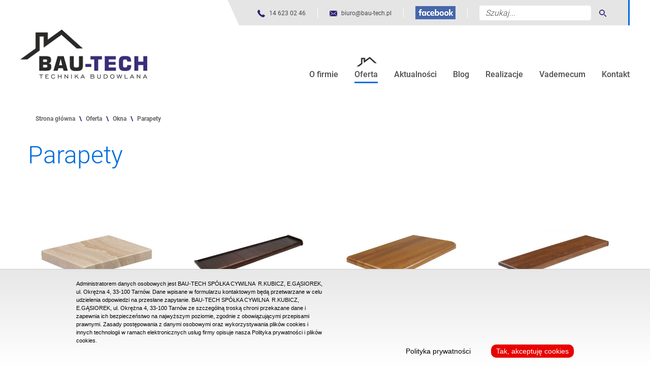

--- FILE ---
content_type: text/html; charset=UTF-8
request_url: https://bau-tech.pl/pl/oferta/kategoria/96-parapety
body_size: 3649
content:

<!DOCTYPE html>
<html lang="pl">
    <head>
        <meta http-equiv="Content-type" content="text/html; charset=utf-8" />
        <meta name="viewport" content="width=device-width, initial-scale=1">

        <meta name="Description" content="BAU-TECH to miejsce w którym otrzymasz poradę dotyczącą wyboru pokrycia dachowego oraz kupisz to co potrzebne do dachu: okna, rynny, izolacje, akcesoria dachowe " />
        <meta name="Keywords" content="pokrycia dachowe, dachy tarnów, okna, obróbki blacharskie, dachówki ceramiczne, dachówki cementowe, rynny flamingo, okna dachowe, dakea, płyty warstwowe, blachodachówka wenecja,  blachodachówka finera, blacha germania, blacho-dachówka adamante, budmat, blachotrapez, ruukki, metrotile, panel novatik, moduł talia, rynny stalowe, blacha tytan cynk, ice crystal, blacha german,  więźba dachowa, ultima, membrana dachowa, komunikacja dachowa, wiatrownica, łacenie, pomiar dachu, dach wielospadowy, dach kopertowy, wkręty farmerskie, kominki wirplast, thyssenkrupp, huta ssab, karpiówka, usługi dekarskie, rynna gzymsowa, blacha na rąbek, blachodachówka scandinavia, softline veka, rehau, okna kommerling, okna schuco, klamka sekustik, salamander, drzwi doorsy, wiśniowski, parapety aglomarmur, brugmann, ciepły montaż, aluplast antywłamaniowe, okno termoizolacyjne, dąb bagienny, pakiet trzyszybowy, okucia designo, drzwi martom, rolety, moskitiery, bramy garażowe, okna fakro, drzwi barański, dachówka braas rubin, dachówka turmalin, kolor winchester" />
        <meta name="Author" content="Duonet sp. z o.o. (www.duonet.eu)" />

        <title>Parapety | Oferta | Bau-Tech Tarnów - DACHY – OKNA – DRZWI – BRAMY</title>

        <link href="https://fonts.googleapis.com/css?family=Lora:400,700%7COpen+Sans:300,400,400i,600,700,800&amp;subset=latin-ext" rel="stylesheet">
        <link href="https://bau-tech.pl/assets/img/favicon.ico" type="image/x-icon" rel="icon" />
        <link rel="stylesheet" href="https://bau-tech.pl/assets/css/bootstrap.min.css" type="text/css"  />      
        <link rel="stylesheet" href="https://bau-tech.pl/assets/plugins/toastr/toastr.min.css" type="text/css"  />   
        <link rel="stylesheet" href="https://bau-tech.pl/assets/css/jquery.bxslider.min.css" type="text/css"  />
        <link rel="stylesheet" href="https://bau-tech.pl/assets/css/hamburgers.css" type="text/css" />
        <link rel="stylesheet" href="https://bau-tech.pl/assets/plugins/lightbox2-master/dist/css/lightbox.min.css" type="text/css"  />
        <link rel="stylesheet" href="https://bau-tech.pl/assets/plugins/cookie-policy/css/cookie-policy.min.css" type="text/css"  />
        <link rel="stylesheet" href="//code.jquery.com/ui/1.12.1/themes/base/jquery-ui.min.css" >
      <link rel="stylesheet" type="text/css" href="https://bau-tech.pl/assets/plugins/slick/slick.css"/>
        <link rel="stylesheet" type="text/css" href="https://bau-tech.pl/assets/plugins/slick/slick-theme.css"/>
        <link rel="stylesheet" href="https://bau-tech.pl/assets/css/default.css" type="text/css"  />
        <link rel="stylesheet" type="text/css" href="https://bau-tech.pl/assets/plugins/EasyAutocomplete-1.3.5/easy-autocomplete.min.css"/>
        <link rel="stylesheet" type="text/css" href="https://bau-tech.pl/assets/plugins/EasyAutocomplete-1.3.5/easy-autocomplete.themes.min.css"/>
        <link rel="stylesheet" href="https://bau-tech.pl/assets/css/animate.css" type="text/css" />
        <link rel="stylesheet" href="https://bau-tech.pl/assets/css/style.css" type="text/css" />

        <script async   src="https://bau-tech.pl/assets/js/html5shiv.js"></script>
        <script    type="text/javascript" src="https://bau-tech.pl/assets/js/jquery-3.2.0.min.js"></script>
        <script  src="https://bau-tech.pl/assets/js/jquery-ui.min.js"></script>
        <script src="https://malsup.github.io/jquery.cycle2.js"></script>
        <script src="https://malsup.github.io/jquery.cycle2.swipe.js"></script>
        <script src="https://malsup.github.io/ios6fix.js"></script>
        <script src="https://bau-tech.pl/assets/js/jquery.viewportchecker.js"></script>
        <script  async  src="https://bau-tech.pl/assets/plugins/toastr/toastr.min.js"></script>


        <script  async  src='https://www.google.com/recaptcha/api.js'></script>

            </head>
    
    <!-- Global site tag (gtag.js) - Google Analytics -->
    <script async src="https://www.googletagmanager.com/gtag/js?id=UA-62342384-1"></script>
    <script>
      window.dataLayer = window.dataLayer || [];
      function gtag(){dataLayer.push(arguments);}
      gtag('js', new Date());

      gtag('config', 'UA-62342384-1');
    </script>


    <script>
        var domReadyQueue = [];
    </script>
</head>
<body>
    <header class="naglowek-calosc">
          <div class="naglowek">
        <div class="naglowek-p">
          <div class="naglowek-c">
             <div class="naglowek-poz">
             <a href="https://bau-tech.pl/pl">
              <img src="https://www.bau-tech.pl/user_files/images/logo_neu.png" alt="" title="Bautech"> 
             </a>
             
             <div class="menu-strony-belka-gora">
              <div class="menu-strony-belka-gora-zaw">
                <div class="menu-strony-belka-gora-poz">
                  <a href="tel:14 623 02 46" aria-label="Numer telefonu" class="ikona-gora-tel"><span>14 623 02 46</span></a>
                </div>
                <div class="menu-strony-belka-gora-sep">
                </div>
                <div class="menu-strony-belka-gora-poz">
                  <a href="mailto:biuro@bau-tech.pl" aria-label="Adres mailowy" class="ikona-gora-mail"><span>biuro@bau-tech.pl</span></a>
                </div>
                <div class="menu-strony-belka-gora-sep">
                </div>
						
				<div class="menu-strony-belka-gora-poz">
                  <a href="https://pl-pl.facebook.com/BauTechSystemyDachowe/" aria-label="Fanpage na Facebooku" class="ikona-gora-f"></a>
                </div>
				                  <div class="menu-strony-belka-gora-sep">
                </div>
                  <div class="menu-strony-belka-gora-szukaj hidden-sm hidden-xs">
                      <form action="https://bau-tech.pl/pl/szukaj" method="post" id="search_form">
                  <div class="menu-strony-belka-szukaj-input">
                    <input id="search" type="text" name="search" placeholder="Szukaj..." aria-label="Szukaj..."
                            >
                  </div>
                  <div class="menu-strony-belka-szukaj-submit">
                    <input type="submit" name="send" value="">
                  </div>                  
                </form>
                  </div>
              </div>             
             </div>

            <div class="menu-strony-belka-szukaj hidden-lg hidden-md">
              <div class="menu-strony-belka-szukaj-zaw">
                <form action="https://bau-tech.pl/pl/szukaj" method="post" id="search_form_mobile" >
                  <div class="menu-strony-belka-szukaj-input">
                    <input id="search" type="text" name="search" placeholder="Szukaj..." aria-label="Szukaj..."
                            >
                  </div>
                  <div class="menu-strony-belka-szukaj-submit">
                    <input type="submit" name="send" value="" aria-label="Szukaj">
                  </div>                  
                </form>
              </div>             
             </div>
             

             <div class="menu-strony-przycisk-mobilny">
             </div>
             

             <nav class="menu-strony-nav">
               
            <ul class="menu-strony"><li class="current "><a href="https://bau-tech.pl/pl"></a></li><li class="current "><a href="https://bau-tech.pl/pl"></a></li><li class=" "><a href="https://bau-tech.pl/pl/o-firmie">O firmie</a></li><li class="current "><a href="https://bau-tech.pl/pl/oferta">Oferta</a></li><li class=" "><a href="https://bau-tech.pl/pl/aktualnosci">Aktualności</a></li><li class=" "><a href="https://bau-tech.pl/pl/blog">Blog</a></li><li class=" "><a href="https://bau-tech.pl/pl/realizacje">Realizacje</a></li><li class=" "><a href="https://bau-tech.pl/pl/vademecum">Vademecum</a></li><li class=" "><a href="https://bau-tech.pl/pl/kontakt">Kontakt</a></li></ul>                   
             </nav>
			             </div>
          </div>
        </div>
      </div>

          </header>



     <div class="container">
<div class="row">
    <ol class="breadcrumb text-left">
                    <li>
                <a href=https://bau-tech.pl/pl/home>Strona główna</a>            </li>
                    <li>
                <a href=https://bau-tech.pl/pl/oferta>Oferta</a>            </li>
                    <li>
                <a href='https://bau-tech.pl/pl/oferta/kategoria/57-okna'>Okna</a>            </li>
                    <li>
                <a href='https://bau-tech.pl/pl/oferta/kategoria/96-parapety'>Parapety</a>            </li>
              </ol>
</div>
</div><div class="container">
    <div class="row">
        <div class="title"><h1>Parapety</h1></div>
        <div id="loader-container">
            <div id="loader"></div>   
        </div>
        <div class="row" id="oferta_loaded">
            <div class="col-sm-12 text-center">
                        <!----></div>
                       <div class="col-lg-3 col-sm-12 col-xs-12 bloki-animacja-lewo ">
                <div class="oferta-produkt-box produkt-kafel box">
                    <div class="box-inner">
               <a href="https://bau-tech.pl/pl/oferta/96-Parapety/301-AGLOMARMUR">
                   <div class="produkt-mini" style="background-image: url('https://bau-tech.pl/uploads/products/301/674/mini/5e660d0c139077bfb1895567e9e26511.jpg')">
                   </div>
               
                                    <div class="text-center equalizer3">
                    <h2>AGLOMARMUR</h2>
                </div>
                    <div class="clearfix">
                    </div>
                    </a>
                </div>
                </div>
           </div>
                                    <div class="col-lg-3 col-sm-12 col-xs-12 bloki-animacja-lewo ">
                <div class="oferta-produkt-box produkt-kafel box">
                    <div class="box-inner">
               <a href="https://bau-tech.pl/pl/oferta/96-Parapety/305-ALUMINIUM">
                   <div class="produkt-mini" style="background-image: url('https://bau-tech.pl/uploads/products/305/692/mini/b07ddacf004e9869a9962f065f18d1d8.jpg')">
                   </div>
               
                                    <div class="text-center equalizer3">
                    <h2>ALUMINIUM</h2>
                </div>
                    <div class="clearfix">
                    </div>
                    </a>
                </div>
                </div>
           </div>
                                    <div class="col-lg-3 col-sm-12 col-xs-12 bloki-animacja-prawo ">
                <div class="oferta-produkt-box produkt-kafel box">
                    <div class="box-inner">
               <a href="https://bau-tech.pl/pl/oferta/96-Parapety/302-MDF-LAMINOWANE">
                   <div class="produkt-mini" style="background-image: url('https://bau-tech.pl/uploads/products/302/677/mini/1eefcf492db479a299d071d1c291c75f.jpg')">
                   </div>
               
                                    <div class="text-center equalizer3">
                    <h2>MDF LAMINOWANE</h2>
                </div>
                    <div class="clearfix">
                    </div>
                    </a>
                </div>
                </div>
           </div>
                                    <div class="col-lg-3 col-sm-12 col-xs-12 bloki-animacja-prawo ">
                <div class="oferta-produkt-box produkt-kafel box">
                    <div class="box-inner">
               <a href="https://bau-tech.pl/pl/oferta/96-Parapety/303-PCV">
                   <div class="produkt-mini" style="background-image: url('https://bau-tech.pl/uploads/products/303/684/mini/56afe163fa4663fca2f2857330a81cc6.jpg')">
                   </div>
               
                                    <div class="text-center equalizer3">
                    <h2>PCV</h2>
                </div>
                    <div class="clearfix">
                    </div>
                    </a>
                </div>
                </div>
           </div>
            <div class="col-sm-12"><hr class="hidden-xs hidden-sm"></div>                        <div class="col-lg-3 col-sm-12 col-xs-12 bloki-animacja-lewo ">
                <div class="oferta-produkt-box produkt-kafel box">
                    <div class="box-inner">
               <a href="https://bau-tech.pl/pl/oferta/96-Parapety/304-STAL">
                   <div class="produkt-mini" style="background-image: url('https://bau-tech.pl/uploads/products/304/689/mini/5ef976339e69cc648d84f607f87e72da.jpg')">
                   </div>
               
                                    <div class="text-center equalizer3">
                    <h2>STAL</h2>
                </div>
                    <div class="clearfix">
                    </div>
                    </a>
                </div>
                </div>
           </div>
                                </div>                    
</div>
</div>


    <footer>
<div class="stopka-kontakt">
        <span>ul. Okrężna 4</span>     
        <span>33-100 Tarnów</span>     
        <span>Tel. +48 14 623 02 46</span>     
        <span>Tel. kom. +48 731 960 790</span>     
        <span></span>     
        <span></span>      
      </div>
      <div class="stopka-projekt">
          <div class="stopka-projekt-p">
            Projekt i wykonanie strony www: DUONET
          </div>
      </div>
      
    </footer>



  <script async   type="text/javascript" src="https://bau-tech.pl/assets/js/jquery.bxslider.min.js"></script>
    <script type="text/javascript" src="https://bau-tech.pl/assets/js/chosen.jquery.js"></script>
    <script  async  type="text/javascript" src="https://bau-tech.pl/assets/js/bootstrap.min.js"></script>
    <script  async  type="text/javascript" src="https://bau-tech.pl/assets/js/placeholders.min.js"></script>
    <script type="text/javascript" src="https://bau-tech.pl/assets/js/jquery.hoverIntent.js"></script>
    <script async   src="https://bau-tech.pl/assets/plugins/lightbox2-master/dist/js/lightbox.min.js"></script>
    <script> 
        var polityka_komunikat = '<p>Administratorem danych osobowych jest BAU-TECH SP&Oacute;ŁKA CYWILNA&nbsp; R.KUBICZ, E.GĄSIOREK, ul. Okrężna 4, 33-100 Tarn&oacute;w. Dane wpisane w formularzu kontaktowym będą przetwarzane w celu udzielenia odpowiedzi na przesłane zapytanie. BAU-TECH SP&Oacute;ŁKA CYWILNA&nbsp; R.KUBICZ, E.GĄSIOREK, ul. Okrężna 4, 33-100 Tarn&oacute;w ze szczeg&oacute;lną troską chroni przekazane dane i zapewnia ich bezpieczeństwo na najwyższym poziomie, zgodnie z obowiązującymi przepisami prawnymi. Zasady postępowania z danymi osobowymi oraz wykorzystywania plik&oacute;w cookies i innych technologii w ramach elektronicznych usług firmy opisuje nasza Polityka prywatności i plik&oacute;w cookies.</p><br />';
        </script>
    <script  async  type="text/javascript" src="https://bau-tech.pl/assets/plugins/cookie-policy/js/cookie-policy.js"></script>
    <script    type="text/javascript" src="https://bau-tech.pl/assets/plugins/EasyAutocomplete-1.3.5/jquery.easy-autocomplete.min.js"></script>
   <script    type="text/javascript" src="https://bau-tech.pl/assets/plugins/slick/slick.min.js"></script>
    <script>
    //przekaz urli
    var base_url = 'https://bau-tech.pl/pl';
    </script>
    <script type="text/javascript" src="https://bau-tech.pl/assets/js/script.js"></script>
    <script type="text/javascript" src="https://bau-tech.pl/assets/js/script_dev.js"></script>


</body>
</html>





--- FILE ---
content_type: text/css
request_url: https://bau-tech.pl/assets/css/default.css
body_size: 174
content:
@charset "UTF-8";

img {
    max-width: 100%;
}

a {
    color: #e10a19;
}

a:hover {
    text-decoration: none;
}

.breadcrumb {
    background: transparent;
    color: #000000;
    margin: 10px 0px;
}
.breadcrumb a {
    color: #644131;
}

@media screen and (max-width: 676px){
    .breadcrumb {
        margin-top: 30px;
    }
    
    :after, :before {
        box-sizing: initial;
    }
}

--- FILE ---
content_type: text/css
request_url: https://bau-tech.pl/assets/css/style.css
body_size: 6047
content:
@import url('https://fonts.googleapis.com/css?family=Roboto:100,300,400,500,700,900&subset=latin-ext');



 cyrillic-ext
@font-face {
  font-family: 'Roboto';
  font-style: normal;
  font-display: swap;
  font-weight: 100;
  src: url(https://fonts.gstatic.com/s/roboto/v20/KFOkCnqEu92Fr1MmgVxFIzIFKw.woff2) format('woff2');
  unicode-range: U+0460-052F, U+1C80-1C88, U+20B4, U+2DE0-2DFF, U+A640-A69F, U+FE2E-FE2F;
}
 cyrillic 
@font-face {
  font-family: 'Roboto';
  font-style: normal;
  font-display: swap;
  font-weight: 100;
  src: url(https://fonts.gstatic.com/s/roboto/v20/KFOkCnqEu92Fr1MmgVxMIzIFKw.woff2) format('woff2');
  unicode-range: U+0400-045F, U+0490-0491, U+04B0-04B1, U+2116;
}

@font-face {
  font-family: 'Roboto';
  font-style: normal;
  font-display: swap;
  font-weight: 100;
  src: url(https://fonts.gstatic.com/s/roboto/v20/KFOkCnqEu92Fr1MmgVxEIzIFKw.woff2) format('woff2');
  unicode-range: U+1F00-1FFF;
}

@font-face {
  font-family: 'Roboto';
  font-style: normal;
  font-display: swap;
  font-weight: 100;
  src: url(https://fonts.gstatic.com/s/roboto/v20/KFOkCnqEu92Fr1MmgVxLIzIFKw.woff2) format('woff2');
  unicode-range: U+0370-03FF;
}

@font-face {
  font-family: 'Roboto';
  font-style: normal;
  font-display: swap;
  font-weight: 100;
  src: url(https://fonts.gstatic.com/s/roboto/v20/KFOkCnqEu92Fr1MmgVxHIzIFKw.woff2) format('woff2');
  unicode-range: U+0102-0103, U+0110-0111, U+0128-0129, U+0168-0169, U+01A0-01A1, U+01AF-01B0, U+1EA0-1EF9, U+20AB;
}

@font-face {
  font-family: 'Roboto';
  font-display: swap;
  font-style: normal;
  font-weight: 100;
  src: url(https://fonts.gstatic.com/s/roboto/v20/KFOkCnqEu92Fr1MmgVxGIzIFKw.woff2) format('woff2');
  unicode-range: U+0100-024F, U+0259, U+1E00-1EFF, U+2020, U+20A0-20AB, U+20AD-20CF, U+2113, U+2C60-2C7F, U+A720-A7FF;
}

@font-face {
  font-family: 'Roboto';
  font-display: swap;
  font-style: normal;
  font-weight: 100;
  src: url(https://fonts.gstatic.com/s/roboto/v20/KFOkCnqEu92Fr1MmgVxIIzI.woff2) format('woff2');
  unicode-range: U+0000-00FF, U+0131, U+0152-0153, U+02BB-02BC, U+02C6, U+02DA, U+02DC, U+2000-206F, U+2074, U+20AC, U+2122, U+2191, U+2193, U+2212, U+2215, U+FEFF, U+FFFD;
}

@font-face {
  font-family: 'Roboto';
  font-display: swap;
  font-style: normal;
  font-weight: 300;
  src: url(https://fonts.gstatic.com/s/roboto/v20/KFOlCnqEu92Fr1MmSU5fCRc4EsA.woff2) format('woff2');
  unicode-range: U+0460-052F, U+1C80-1C88, U+20B4, U+2DE0-2DFF, U+A640-A69F, U+FE2E-FE2F;
}

@font-face {
  font-family: 'Roboto';
  font-display: swap;
  font-style: normal;
  font-weight: 300;
  src: url(https://fonts.gstatic.com/s/roboto/v20/KFOlCnqEu92Fr1MmSU5fABc4EsA.woff2) format('woff2');
  unicode-range: U+0400-045F, U+0490-0491, U+04B0-04B1, U+2116;
}

@font-face {
  font-family: 'Roboto';
  font-display: swap;
  font-style: normal;
  font-weight: 300;
  src: url(https://fonts.gstatic.com/s/roboto/v20/KFOlCnqEu92Fr1MmSU5fCBc4EsA.woff2) format('woff2');
  unicode-range: U+1F00-1FFF;
}

@font-face {
  font-family: 'Roboto';
  font-display: swap;
  font-style: normal;
  font-weight: 300;
  src: url(https://fonts.gstatic.com/s/roboto/v20/KFOlCnqEu92Fr1MmSU5fBxc4EsA.woff2) format('woff2');
  unicode-range: U+0370-03FF;
}

@font-face {
  font-family: 'Roboto';
  font-display: swap;
  font-style: normal;
  font-weight: 300;
  src: url(https://fonts.gstatic.com/s/roboto/v20/KFOlCnqEu92Fr1MmSU5fCxc4EsA.woff2) format('woff2');
  unicode-range: U+0102-0103, U+0110-0111, U+0128-0129, U+0168-0169, U+01A0-01A1, U+01AF-01B0, U+1EA0-1EF9, U+20AB;
}

@font-face {
  font-family: 'Roboto';
  font-style: normal;
  font-display: swap;
  font-weight: 300;
  src: url(https://fonts.gstatic.com/s/roboto/v20/KFOlCnqEu92Fr1MmSU5fChc4EsA.woff2) format('woff2');
  unicode-range: U+0100-024F, U+0259, U+1E00-1EFF, U+2020, U+20A0-20AB, U+20AD-20CF, U+2113, U+2C60-2C7F, U+A720-A7FF;
}

@font-face {
  font-family: 'Roboto';
  font-display: swap;
  font-style: normal;
  font-weight: 300;
  src: url(https://fonts.gstatic.com/s/roboto/v20/KFOlCnqEu92Fr1MmSU5fBBc4.woff2) format('woff2');
  unicode-range: U+0000-00FF, U+0131, U+0152-0153, U+02BB-02BC, U+02C6, U+02DA, U+02DC, U+2000-206F, U+2074, U+20AC, U+2122, U+2191, U+2193, U+2212, U+2215, U+FEFF, U+FFFD;
}

@font-face {
  font-family: 'Roboto';
  font-display: swap;
  font-style: normal;
  font-weight: 400;
  src: url(https://fonts.gstatic.com/s/roboto/v20/KFOmCnqEu92Fr1Mu72xKOzY.woff2) format('woff2');
  unicode-range: U+0460-052F, U+1C80-1C88, U+20B4, U+2DE0-2DFF, U+A640-A69F, U+FE2E-FE2F;
}

@font-face {
  font-family: 'Roboto';
  font-display: swap;
  font-style: normal;
  font-weight: 400;
  src: url(https://fonts.gstatic.com/s/roboto/v20/KFOmCnqEu92Fr1Mu5mxKOzY.woff2) format('woff2');
  unicode-range: U+0400-045F, U+0490-0491, U+04B0-04B1, U+2116;
}

@font-face {
  font-family: 'Roboto';
  font-display: swap;
  font-style: normal;
  font-weight: 400;
  src: url(https://fonts.gstatic.com/s/roboto/v20/KFOmCnqEu92Fr1Mu7mxKOzY.woff2) format('woff2');
  unicode-range: U+1F00-1FFF;
}

@font-face {
  font-family: 'Roboto';
  font-display: swap;
  font-style: normal;
  font-weight: 400;
  src: url(https://fonts.gstatic.com/s/roboto/v20/KFOmCnqEu92Fr1Mu4WxKOzY.woff2) format('woff2');
  unicode-range: U+0370-03FF;
}

@font-face {
  font-family: 'Roboto';
  font-display: swap;
  font-style: normal;
  font-weight: 400;
  src: url(https://fonts.gstatic.com/s/roboto/v20/KFOmCnqEu92Fr1Mu7WxKOzY.woff2) format('woff2');
  unicode-range: U+0102-0103, U+0110-0111, U+0128-0129, U+0168-0169, U+01A0-01A1, U+01AF-01B0, U+1EA0-1EF9, U+20AB;
}

@font-face {
  font-family: 'Roboto';
  font-display: swap;
  font-style: normal;
  font-weight: 400;
  src: url(https://fonts.gstatic.com/s/roboto/v20/KFOmCnqEu92Fr1Mu7GxKOzY.woff2) format('woff2');
  unicode-range: U+0100-024F, U+0259, U+1E00-1EFF, U+2020, U+20A0-20AB, U+20AD-20CF, U+2113, U+2C60-2C7F, U+A720-A7FF;
}

@font-face {
  font-family: 'Roboto';
  font-display: swap;
  font-style: normal;
  font-weight: 400;
  src: url(https://fonts.gstatic.com/s/roboto/v20/KFOmCnqEu92Fr1Mu4mxK.woff2) format('woff2');
  unicode-range: U+0000-00FF, U+0131, U+0152-0153, U+02BB-02BC, U+02C6, U+02DA, U+02DC, U+2000-206F, U+2074, U+20AC, U+2122, U+2191, U+2193, U+2212, U+2215, U+FEFF, U+FFFD;
}

@font-face {
  font-family: 'Roboto';
  font-display: swap;
  font-style: normal;
  font-weight: 500;
  src: url(https://fonts.gstatic.com/s/roboto/v20/KFOlCnqEu92Fr1MmEU9fCRc4EsA.woff2) format('woff2');
  unicode-range: U+0460-052F, U+1C80-1C88, U+20B4, U+2DE0-2DFF, U+A640-A69F, U+FE2E-FE2F;
}

@font-face {
  font-family: 'Roboto';
  font-display: swap;
  font-style: normal;
  font-weight: 500;
  src: url(https://fonts.gstatic.com/s/roboto/v20/KFOlCnqEu92Fr1MmEU9fABc4EsA.woff2) format('woff2');
  unicode-range: U+0400-045F, U+0490-0491, U+04B0-04B1, U+2116;
}

@font-face {
  font-family: 'Roboto';
  font-display: swap;
  font-style: normal;
  font-weight: 500;
  src: url(https://fonts.gstatic.com/s/roboto/v20/KFOlCnqEu92Fr1MmEU9fCBc4EsA.woff2) format('woff2');
  unicode-range: U+1F00-1FFF;
}

@font-face {
  font-family: 'Roboto';
  font-display: swap;
  font-style: normal;
  font-weight: 500;
  src: url(https://fonts.gstatic.com/s/roboto/v20/KFOlCnqEu92Fr1MmEU9fBxc4EsA.woff2) format('woff2');
  unicode-range: U+0370-03FF;
}

@font-face {
  font-family: 'Roboto';
  font-display: swap;
  font-style: normal;
  font-weight: 500;
  src: url(https://fonts.gstatic.com/s/roboto/v20/KFOlCnqEu92Fr1MmEU9fCxc4EsA.woff2) format('woff2');
  unicode-range: U+0102-0103, U+0110-0111, U+0128-0129, U+0168-0169, U+01A0-01A1, U+01AF-01B0, U+1EA0-1EF9, U+20AB;
}

@font-face {
  font-family: 'Roboto';
  font-display: swap;
  font-style: normal;
  font-weight: 500;
  src: url(https://fonts.gstatic.com/s/roboto/v20/KFOlCnqEu92Fr1MmEU9fChc4EsA.woff2) format('woff2');
  unicode-range: U+0100-024F, U+0259, U+1E00-1EFF, U+2020, U+20A0-20AB, U+20AD-20CF, U+2113, U+2C60-2C7F, U+A720-A7FF;
}

@font-face {
  font-family: 'Roboto';
  font-display: swap;
  font-style: normal;
  font-weight: 500;
  src: url(https://fonts.gstatic.com/s/roboto/v20/KFOlCnqEu92Fr1MmEU9fBBc4.woff2) format('woff2');
  unicode-range: U+0000-00FF, U+0131, U+0152-0153, U+02BB-02BC, U+02C6, U+02DA, U+02DC, U+2000-206F, U+2074, U+20AC, U+2122, U+2191, U+2193, U+2212, U+2215, U+FEFF, U+FFFD;
}

@font-face {
  font-family: 'Roboto';
  font-display: swap;
  font-style: normal;
  font-weight: 700;
  src: url(https://fonts.gstatic.com/s/roboto/v20/KFOlCnqEu92Fr1MmWUlfCRc4EsA.woff2) format('woff2');
  unicode-range: U+0460-052F, U+1C80-1C88, U+20B4, U+2DE0-2DFF, U+A640-A69F, U+FE2E-FE2F;
}

@font-face {
  font-family: 'Roboto';
  font-display: swap;
  font-style: normal;
  font-weight: 700;
  src: url(https://fonts.gstatic.com/s/roboto/v20/KFOlCnqEu92Fr1MmWUlfABc4EsA.woff2) format('woff2');
  unicode-range: U+0400-045F, U+0490-0491, U+04B0-04B1, U+2116;
}

@font-face {
  font-family: 'Roboto';
  font-display: swap;
  font-style: normal;
  font-weight: 700;
  src: url(https://fonts.gstatic.com/s/roboto/v20/KFOlCnqEu92Fr1MmWUlfCBc4EsA.woff2) format('woff2');
  unicode-range: U+1F00-1FFF;
}

@font-face {
  font-family: 'Roboto';
  font-display: swap;
  font-style: normal;
  font-weight: 700;
  src: url(https://fonts.gstatic.com/s/roboto/v20/KFOlCnqEu92Fr1MmWUlfBxc4EsA.woff2) format('woff2');
  unicode-range: U+0370-03FF;
}

@font-face {
  font-family: 'Roboto';
  font-display: swap;
  font-style: normal;
  font-weight: 700;
  src: url(https://fonts.gstatic.com/s/roboto/v20/KFOlCnqEu92Fr1MmWUlfCxc4EsA.woff2) format('woff2');
  unicode-range: U+0102-0103, U+0110-0111, U+0128-0129, U+0168-0169, U+01A0-01A1, U+01AF-01B0, U+1EA0-1EF9, U+20AB;
}

@font-face {
  font-family: 'Roboto';
  font-display: swap;
  font-style: normal;
  font-weight: 700;
  src: url(https://fonts.gstatic.com/s/roboto/v20/KFOlCnqEu92Fr1MmWUlfChc4EsA.woff2) format('woff2');
  unicode-range: U+0100-024F, U+0259, U+1E00-1EFF, U+2020, U+20A0-20AB, U+20AD-20CF, U+2113, U+2C60-2C7F, U+A720-A7FF;
}

@font-face {
  font-family: 'Roboto';
  font-display: swap;
  font-style: normal;
  font-weight: 700;
  src: url(https://fonts.gstatic.com/s/roboto/v20/KFOlCnqEu92Fr1MmWUlfBBc4.woff2) format('woff2');
  unicode-range: U+0000-00FF, U+0131, U+0152-0153, U+02BB-02BC, U+02C6, U+02DA, U+02DC, U+2000-206F, U+2074, U+20AC, U+2122, U+2191, U+2193, U+2212, U+2215, U+FEFF, U+FFFD;
}

@font-face {
  font-family: 'Roboto';
  font-display: swap;
  font-style: normal;
  font-weight: 900;
  src: url(https://fonts.gstatic.com/s/roboto/v20/KFOlCnqEu92Fr1MmYUtfCRc4EsA.woff2) format('woff2');
  unicode-range: U+0460-052F, U+1C80-1C88, U+20B4, U+2DE0-2DFF, U+A640-A69F, U+FE2E-FE2F;
}

@font-face {
  font-family: 'Roboto';
  font-display: swap;
  font-style: normal;
  font-weight: 900;
  src: url(https://fonts.gstatic.com/s/roboto/v20/KFOlCnqEu92Fr1MmYUtfABc4EsA.woff2) format('woff2');
  unicode-range: U+0400-045F, U+0490-0491, U+04B0-04B1, U+2116;
}

@font-face {
  font-family: 'Roboto';
  font-style: normal;
  font-display: swap;
  font-weight: 900;
  src: url(https://fonts.gstatic.com/s/roboto/v20/KFOlCnqEu92Fr1MmYUtfCBc4EsA.woff2) format('woff2');
  unicode-range: U+1F00-1FFF;
}

@font-face {
  font-family: 'Roboto';
  font-display: swap;
  font-style: normal;
  font-weight: 900;
  src: url(https://fonts.gstatic.com/s/roboto/v20/KFOlCnqEu92Fr1MmYUtfBxc4EsA.woff2) format('woff2');
  unicode-range: U+0370-03FF;
}

@font-face {
  font-family: 'Roboto';
  font-display: swap;
  font-style: normal;
  font-weight: 900;
  src: url(https://fonts.gstatic.com/s/roboto/v20/KFOlCnqEu92Fr1MmYUtfCxc4EsA.woff2) format('woff2');
  unicode-range: U+0102-0103, U+0110-0111, U+0128-0129, U+0168-0169, U+01A0-01A1, U+01AF-01B0, U+1EA0-1EF9, U+20AB;
}

@font-face {
  font-family: 'Roboto';
  font-display: swap;
  font-style: normal;
  font-weight: 900;
  src: url(https://fonts.gstatic.com/s/roboto/v20/KFOlCnqEu92Fr1MmYUtfChc4EsA.woff2) format('woff2');
  unicode-range: U+0100-024F, U+0259, U+1E00-1EFF, U+2020, U+20A0-20AB, U+20AD-20CF, U+2113, U+2C60-2C7F, U+A720-A7FF;
}

@font-face {
  font-family: 'Roboto';
  font-display: swap;
  font-style: normal;
  font-weight: 900;
  src: url(https://fonts.gstatic.com/s/roboto/v20/KFOlCnqEu92Fr1MmYUtfBBc4.woff2) format('woff2');
  unicode-range: U+0000-00FF, U+0131, U+0152-0153, U+02BB-02BC, U+02C6, U+02DA, U+02DC, U+2000-206F, U+2074, U+20AC, U+2122, U+2191, U+2193, U+2212, U+2215, U+FEFF, U+FFFD;
}

*
{
	margin: 0;
	padding: 0;
}

:after,:before{
    box-sizing: initial;
}
body
{
margin:0px;
font-family: 'Roboto', sans-serif;
background:white;
}

body a
{

text-decoration:none;

}

body input, body select, body textarea
{
font-family: 'Roboto', sans-serif;
}


.kasuj
{
  clear:both;
}



header
{
width:100%;
position: relative;
padding-top:205px;
}


.naglowek
{
  width:100%;
  position:fixed;
  background:white;
  top:0px;
  left:0px;
  z-index:9999;


}



.naglowek-c
{
  width:100%;
  max-width:1200px;
  margin:0px auto;
  position: relative;


}

.naglowek-poz
{
 padding:58px 0px 50px 0px;
 position: relative;
}

.naglowek-poz img
{

  width:auto;
  height:97px;
  -webkit-transition: 0.7s;
  -moz-transition: 0.7s;
  -o-transition: 0.7s;
  transition: 0.7s;
  margin-right:40px; 
  display:inline-block;
  vertical-align:middle;
}



.naglowek-poz-f
{
  padding:20px 0px 30px 0px;
  position: relative;
}


.naglowek-poz-f img
{

  width:auto;
  height:80px;
  -webkit-transition: 0.7s;
  -moz-transition: 0.7s;
  -o-transition: 0.7s;
  transition: 0.7s; 
  margin-right:40px; 
  display:inline-block;
  vertical-align:middle;
}


.menu-strony-belka-gora
{
  position: absolute;
  top:0px;
  right:0px;
  border-right:3px solid #006DDD;
  height:50px;
  background:#E5E5E5 url('../img/skos.gif') no-repeat top left;
  padding-left:27px; 
}

.menu-strony-belka-gora-zaw
{
  height:50px;
  padding:0px 30px;
}

.menu-strony-belka-gora-zaw::before
{
  content:'';
  display:inline-block;
  vertical-align:middle;
  height:50px;
  width:1px;
  background:#E5E5E5; 
}



.menu-strony-belka-gora-poz
{
  display:inline-block;
  vertical-align:middle;

}

.menu-strony-belka-gora-poz a
{
  font-size:12px;
  font-weight:400;
  color:#43484D;
  display:inline-block;
  vertical-align:middle;

}

.menu-strony-belka-gora-sep
{
  margin:2px 20px 0px 20px;
  height:18px;
  width:1px;
  background:white;
  display:inline-block;
  vertical-align:middle;
}

.ikona-gora-tel
{
  background: url('../img/ikona-tel-gora.png') no-repeat left center;
  padding-left:23px;
  
}

.ikona-gora-mail
{
  background:url('../img/ikona-mail-gora.png') no-repeat left center;
  padding-left:23px;
  
}

.ikona-gora-f
{
/*  background: url('../img/ikona-f-gora.png') no-repeat left center; */
    background: url('../img/logo-facebook.png') no-repeat left center;
    background-size: contain;
    padding-left: 79px;
    height: 26px;
  
}

.ikona-gora-y
{
  background: url('../img/ikona-y-gora.png') no-repeat left center;
  padding-left:14px;
  height:10px;
}

.ikona-gora-g
{
  background: url('../img/ikona-g-gora.png') no-repeat left center;
  background-size: cover;
    padding-left: 20px;
    height: 20px;
}

.menu-strony-belka-szukaj
{
  position: absolute;
  right:0px;
  top:58px;
  border-right:3px solid #006DDD;
  height:40px;
  background: url('../img/skos-2.gif') no-repeat top left;
  padding-left:22px; 
}

.menu-strony-belka-szukaj-zaw
{
  height:40px;
  background: url('../img/sz-linia.gif') repeat-x top left;
  padding-left:10px; 
}

.menu-strony-belka-szukaj-input
{
  height:30px;
  padding:5px 0px;
  width:220px; 
  display:inline-block;
  vertical-align:middle;
}

.menu-strony-belka-szukaj-input input
{
        margin-top: -5px;
  height:30px;
  border:0px;
  width:100%; 
  color:#43484D;
  font-size:16px;
  font-style:italic;
  font-weight:300;
}

.menu-strony-belka-szukaj-input input::-webkit-input-placeholder { 
  color:#43484D;

}
.menu-strony-belka-szukaj-input input::-moz-placeholder { 
  color:#43484D;
 
}
.menu-strony-belka-szukaj-input input::-ms-input-placeholder 
{ 
  color:#43484D;
 
}
.menu-strony-belka-szukaj-input input::-moz-placeholder 
{ 
  color:#43484D;
 
}

.menu-strony-belka-szukaj-submit
{
  padding:5px 0px;
  height:30px;
  width:40px;   
  display:inline-block;
  vertical-align:middle;
}

.menu-strony-belka-szukaj-submit input
{
  background: transparent url('../img/szukaj.png') no-repeat center center;
  height:30px;
  width:40px; 
  cursor:pointer;
  border:0px;
  margin-top: -4px;
}



/*NAWIGACJA STRONY*/

.menu-strony-nav
{
    position:absolute;
    top:136px;
    right:0px; /* pozycja paska menu od prawej */
  -webkit-transition: 0.7s;
  -moz-transition: 0.7s;
  -o-transition: 0.7s;
  transition: 0.7s;
}

.naglowek-poz-f .menu-strony-nav
{
    position:absolute;
    top:86px;
    right:0px; /* pozycja paska menu od prawej */

}


.menu-strony
{
  vertical-align: middle;
  display:inline-block;
  padding:0px;
  margin:0px;

}

.menu-strony li
{
  list-style-type:none;
  display:inline-block;
  padding-left:32px;
}


.menu-strony li a
{
  color:#4E4E4E;
  display:inline-block;
  font-size:16px;
  font-weight:500; 
  -webkit-transition: 0.4s;
  -moz-transition: 0.4s;
  -o-transition: 0.4s;
  transition: 0.4s;
  position: relative;

 

}


.menu-strony li a::before
{
  content:'';
  position:absolute;
  top:-24px;
  left:0px;
  height:19px;
  background:url('../img/daszek.png') no-repeat top center;
  width:16px;
  -webkit-transition: 0.4s;
  -moz-transition: 0.4s;
  -o-transition: 0.4s;
  transition: 0.4s; 
  opacity:0; 
}

.menu-strony li a::after
{
  content:'';
  position:absolute;
  bottom:-6px;
  right:0px;
  height:3px;
  background:#006DDD;
  width:0%;
  -webkit-transition: 0.4s;
  -moz-transition: 0.4s;
  -o-transition: 0.4s;
  transition: 0.4s;  
}



.menu-strony li a:hover::before, .menu-strony li a:hover::after
{
  width:100%;
  opacity:1; 

}

.menu-strony li.current a:before, .menu-strony li.current a:after{
    width:100%;
  opacity:1; 
}

.menu-strony .aktywny a, .menu-strony a:hover
{
  color:#006DDD;

}


.menu-strony-przycisk-mobilny
{
  width:36px;
  height:36px;
  position: absolute;
  right:40px;
  top:25px;
  background:#2F2F2F;
 display:none;
 cursor: pointer;
}

.menu-strony-przycisk-mobilny::before
{
  content:'';
  position: absolute;
  top:8px;
  left:7px;
  width:22px;
  height:13px;
  border-top:3px solid white;
  border-bottom:3px solid white;
}

.menu-strony-przycisk-mobilny::after
{
  content:'';
  position: absolute;
  top:16px;
  left:7px;
  width:22px;
  height:3px;
  background:white;
}
.menu-strony-belka-gora-szukaj{
    display: inline-block;
}

/*BANER STRONY*/

.baner-wszystko
{
  position: relative;
  background:#F4F4F4; 
}

.baner-wszystko-lewo
{
  float:left;
  width:50%;
  height:500px;

}

.baner-wszystko-prawo
{
  float:left;
  width:50%;
  height:500px;
  background-repeat: no-repeat;
  background-position: left;
}


.baner
{
  background-repeat:no-repeat;
  background-size:cover;
  width:100%;
  height:500px;
  background-position: center;

}


.baner-strony-all
{
  position: absolute;
  bottom:0px;
  left:0px;
  width:100%;
  text-align:center;
  z-index:9990;  
}


.baner-strony
{
  position: absolute;
  bottom:30px;
  left:0px;
  width:55%;
  text-align:center;
  z-index:999;
}

.baner-strony span
{
  font-size:1px;
  font-family:'Times New Roman';
  color:#F4F4F4;
  cursor: pointer;
  display:inline-block;
  margin:0px 3px;
  width:10px;
  height:10px;
  text-align:center;
  border:3px solid white;
  -webkit-border-radius: 50%;
  -moz-border-radius: 50%;
  border-radius: 50%;
}


.baner-strony .cycle-pager-active
{
 border:3px solid #006DDD;
  
}




.baner-tekst
{
    position:absolute;
    top:0px;
    left:0%;
    width:100%;
    height:100%;
    z-index:999;
    
}

.baner-tekst-zaw
{   
  position: relative;
  top:50%;
  transform: translateY(-50%); 
  -webkit-transform: translateY(-50%);
  -ms-transform: translateY(-50%);   
   width:45%;
    
}

.baner-tekst-zaw-p
{   
   padding: 30px 35px 20px 20px;
   border: 4px solid white;
   background:transparent;
   position: relative;
}

.baner-tekst-zaw h2
{   
   color:#4E4E4E;
   font-size:48px;
   font-weight:300;
   text-align:center;
   position: relative;
   line-height:50px;
}

.baner-tekst-zaw h2 span
{   
   color:#4E4E4E;
   font-size:16px;
   font-weight:500;
   display:block;
   margin-top:30px;
   text-align:center;

}

.baner-tekst-link
{  
   position: absolute;
   right:-23px;
   top:50%;
   width:45px;
   height:45px;
   margin-top:-23px;
}




.baner-tekst-link a
{   
   position: absolute;
   top:0px;
   left:0px;
   width:45px;
   height:45px;
   display:block;
   background:url('../img/baner-st-p.png') no-repeat right center;
  -webkit-transition: 0.4s;
  -moz-transition: 0.4s;
  -o-transition: 0.4s;
  transition: 0.4s;
}

.baner-tekst-link a:hover
{   
   
   left:10px;

}


.baner-c
{


   width:100%;
   max-width:1200px;
   margin:0px auto;
   height:500px;
   position: relative;

}


.baner-tekst-c
{
   width:100%;
   max-width:1200px;
   margin:0px auto;
   position: relative;

}


.sekcja-c
{
   width:100%;
   max-width:1200px;
   margin:0px auto;
}


.wszystkie-sekcje
{
  width:100%;
  overflow:hidden;
}



/*SEKCJA AKTUALNOSCI*/

.sekcja-witaj
{
  width:100%;
  padding:90px 0px;
  background:white;
  border-bottom:3px solid #006DDD;  
}

.sekcja-witaj-zaw
{
  padding-right:50%;
  position: relative;
}

.sekcja-witaj-tekst h1
{
   color:#006DDD;
   font-size:48px;
   font-weight:300;
   position: relative;
   line-height:50px;
   margin-bottom:40px;
}

.sekcja-witaj-tekst p
{
   color:#5E6977;
   font-size:16px;
   font-weight:400;
   line-height:24px;

}

.sekcja-witaj-loga
{

  position: absolute;
  right:0px;
  width:50%;
  top:50%;
  text-align:center;
    transform: translateY(-50%); 
  -webkit-transform: translateY(-50%);
  -ms-transform: translateY(-50%);
   
}

.sekcja-witaj-loga img
{

  display:inline-block;
  vertical-align:middle;
  margin:0px 20px;
   
}






/*SEKCJA OFERTA*/

.sekcja-oferta
{
  width:100%;
  padding:90px 0px 50px 0px;
  background:#F4F4F4;

}

.sekcja-oferta-zaw
{
  position: relative;
}

.sekcja-oferta h3
{
   color:#4E4E4E;
   font-size:48px;
   font-weight:300;
   line-height:50px;
   margin-bottom:40px;
   text-align:center;
}

.sekcja-oferta h3 span
{
   color:#4E4E4E;
   font-size:16px;
   font-weight:500;
   display:block;
   margin-top:0px;
   text-align:center;
}

.sekcja-oferta-strzalka
{
  width:45px;
  height:45px;
  position: absolute;
  left:50%;
  top:-23px;
  margin-left:-23px;
  background:url('../img/baner-st-d.png') no-repeat center center;
  cursor:pointer;
    -webkit-transition: 0.4s;
  -moz-transition: 0.4s;
  -o-transition: 0.4s;
  transition: 0.4s;
}

.sekcja-oferta-strzalka:hover
{

  top:-13px;

}


.sekcja-oferta-bloki-all
{
  margin-left:-44px;
}

.sekcja-oferta-bloki-pozycje
{
   float:left;
   width:33.33%;
}

.sekcja-oferta-bloki-pozycje-p
{
   padding-left:44px;
   padding-bottom:64px;
}

.sekcja-oferta-bloki-pozycje-zaw
{
   border:3px solid white;
   padding:20px 20px 40px 20px;
   position: relative;
   background:#F4F4F4;
}

a:hover .sekcja-oferta-bloki-pozycje-zaw
{
   border:3px solid white;
   padding:20px 20px 40px 20px;
   position: relative;
   background:#DAE0F4;
     -webkit-transition: 0.4s;
  -moz-transition: 0.4s;
  -o-transition: 0.4s;
  transition: 0.4s;
}

.sekcja-oferta-bloki-pozycje-zaw-dwa
{

   border:3px solid #F5F5F4;
   padding:20px 20px 40px 20px;
   position: relative;;
   background-repeat:no-repeat;
   background-size:cover;
   background-position: top center;
}

.sekcja-oferta-bloki-pozycje-img
{
   border:3px solid white;
   height:230px;
   background-repeat:no-repeat;
   background-size:cover;
   background-position: top center;
   -webkit-transition: 0.4s;
  -moz-transition: 0.4s;
  -o-transition: 0.4s;
  transition: 0.4s;
  opacity:1;
}

a:hover .sekcja-oferta-bloki-pozycje-img
{
   
   opacity:0.7;
}

.sekcja-oferta-bloki-pozycje-zaw h4
{
   color:#4E4E4E;
   font-size:48px;
   font-weight:300;
   margin:40px 0px;
   text-align:center;
      -webkit-transition: 0.4s;
  -moz-transition: 0.4s;
  -o-transition: 0.4s;
  transition: 0.4s;
}


a:hover .sekcja-oferta-bloki-pozycje-zaw h4
{
   color:#006DDD;   
}

.sekcja-oferta-bloki-pozycje-zaw p
{
   color:#4E4E4E;
   font-size:16px;
   font-weight:400;
   text-align:center;
   line-height:24px;
   -webkit-transition: 0.4s;
  -moz-transition: 0.4s;
  -o-transition: 0.4s;
  transition: 0.4s;   
}

a:hover .sekcja-oferta-bloki-pozycje-zaw p
{
   color:black;
    
}

.sekcja-oferta-bloki-pozycje-zaw-dwa h4
{
   color:white;
   font-size:48px;
   font-weight:300;
   margin:40px 0px;
   text-align:center;
        -webkit-transition: 0.4s;
  -moz-transition: 0.4s;
  -o-transition: 0.4s;
  transition: 0.4s; 
}


a:hover .sekcja-oferta-bloki-pozycje-zaw-dwa h4
{
   
   margin:80px 0px 40px 0px;
   
}

.sekcja-oferta-bloki-pozycje-zaw-dwa p
{
   color:white;
   font-size:16px;
   font-weight:400;
   text-align:center;
   line-height:24px;
}

.sekcja-oferta-bloki-pozycje-st
{
  width:45px;
  height:45px;
  position: absolute;
  left:50%;
  bottom:-23px;
  margin-left:-23px;
  background:url('../img/baner-st-p.png') no-repeat center center;
     -webkit-transition: 0.4s;
  -moz-transition: 0.4s;
  -o-transition: 0.4s;
  transition: 0.4s; 
}

a:hover .sekcja-oferta-bloki-pozycje-st
{
  margin-left:-13px;
}

.sekcja-oferta-bloki-pozycje-st-dwa
{
  width:45px;
  height:45px;
  position: absolute;
  left:50%;
  bottom:-23px;
  margin-left:-23px;
  background:url('../img/baner-st-p-2.png') no-repeat center center;
          -webkit-transition: 0.4s;
  -moz-transition: 0.4s;
  -o-transition: 0.4s;
  transition: 0.4s;
}

a:hover .sekcja-oferta-bloki-pozycje-st-dwa
{
  margin-left:-13px;
}








/*SEKCJA AKTUALNOŚCI*/

.sekcja-aktualnosci
{
  width:100%;
  padding:90px 0px 50px 0px;
  background:#EAE8F1;

}

.sekcja-aktualnosci-zaw
{
  position: relative;
}

.sekcja-aktualnosci h3
{
   color:#4E4E4E;
   font-size:48px;
   font-weight:300;
   line-height:50px;
   margin-bottom:40px;
   text-align:center;
}

.sekcja-aktualnosci h3 span
{
   color:#4E4E4E;
   font-size:16px;
   font-weight:500;
   display:block;
   margin-top:0px;
   text-align:center;
}




.sekcja-aktualnosci-bloki-all
{
  margin-left:-30px;
}

.sekcja-aktualnosci-bloki-pozycje
{
   float:left;
   width:33.33%;
}

.sekcja-aktualnosci-bloki-pozycje-p
{
   padding-left:30px;
   padding-bottom:30px;
}

.sekcja-aktualnosci-bloki-pozycje-zaw
{

   position: relative;
}



.sekcja-aktualnosci-bloki-pozycje-img
{
   border:1px solid #CCCCCC;
   height:240px;
   background-repeat:no-repeat;
   background-size:cover;
   background-position: top center;
   -webkit-transition: 0.4s;
  -moz-transition: 0.4s;
  -o-transition: 0.4s;
  transition: 0.4s;
  opacity:1;
}

a:hover .sekcja-aktualnosci-bloki-pozycje-img
{
   
   opacity:0.7;
}

.sekcja-aktualnosci-bloki-pozycje-zaw h4
{
   color:#006DDD;
   font-size:38px;
   font-weight:300;
   margin:20px 0px;
   text-align:center;
      -webkit-transition: 0.4s;
  -moz-transition: 0.4s;
  -o-transition: 0.4s;
  transition: 0.4s;
}


a:hover .sekcja-aktualnosci-bloki-pozycje-zaw h4
{
   color:#4EAE08;   
}

.sekcja-aktualnosci-bloki-pozycje-zaw p
{
   color:#4E4E4E;
   font-size:16px;
   font-weight:400;
   text-align:center;
   line-height:24px;
   -webkit-transition: 0.4s;
  -moz-transition: 0.4s;
  -o-transition: 0.4s;
  transition: 0.4s;   
}

a:hover .sekcja-aktualnosci-bloki-pozycje-zaw p
{
   color:black;
    
}

.sekcja-aktualnosci-bloki-pozycje-zaw span
{
	color: #2E6506;
/*   color:#4EAE08; */
   font-size:16px;
   font-weight:400;
   display:block;
   text-align:center;
   line-height:24px;
   -webkit-transition: 0.4s;
  -moz-transition: 0.4s;
  -o-transition: 0.4s;
  transition: 0.4s;   
}


.sekcja-aktualnosci-bloki-pozycje-data
{
  text-align:center;
  padding:30px 0px 0px 0px;
     color:#4E4E4E;
   font-size:16px;
   font-weight:400;
   position: relative;
}

.sekcja-aktualnosci-bloki-pozycje-data::before
{
  content:'';
  position: absolute;
  left:50%;
  bottom:-10px;
  width:50px;
  height:3px;
  background:#4EAE08;
  margin-left:-25px; 
}



/*SEKCJA PARTNERZY*/


.sekcja-parnerzy
{
  width:100%;
  padding:90px 0px 90px 0px;
  background:white;

}

.sekcja-parnerzy-zaw
{
  position: relative;
}

.sekcja-parnerzy h3
{
   color:#4E4E4E;
   font-size:48px;
   font-weight:300;
   line-height:50px;
   margin-bottom:40px;
   text-align:center;
}

.sekcja-parnerzy h3 span
{
   color:#4E4E4E;
   font-size:16px;
   font-weight:500;
   display:block;
   margin-top:0px;
   text-align:center;
}

.loga
{
  background:#F1F2F2;
  padding:80px 0px; 
}

.strona-loga-l2
{

  height:100px;
  width:100%;
  overflow:hidden;

 
}


.strona-loga-l2 a
{
  display:inline-block;
  height:100px;
  vertical-align:middle; 
}


.strona-loga-l2 img
{

  width:auto;
  max-width:100%;
  height:auto;
  max-height:90px;
  margin:0px 30px;
  top:50%;
  transform: translateY(-50%); 
  -webkit-transform: translateY(-50%);
  -ms-transform: translateY(-50%);
  position: relative;
}




/*SEKCJA KONTAKT*/

.sekcja-kontakt
{

  

   background-repeat:no-repeat;
   background-size:cover;
   background-position: top center;
   height:539px;

}


.sekcja-kontak-zaw
{
   padding:90px 40% 90px 0px; 
   position: relative;
}

.sekcja-kontak-zaw-ramka
{
   border:3px solid white;
   padding:70px;
   text-align:center;
}

.sekcja-kontak-zaw-ramka h6
{
   color:#4E4E4E;
   font-size:48px;
   font-weight:300;
   line-height:50px;
   margin-bottom:30px;
   text-align:center;
}

.sekcja-kontak-zaw-ramka a
{
   color:#4E4E4E;
   font-size:16px;
   font-weight:500;
   display:block;
   margin-top:0px;
   text-align:center;
}

.sekcja-kontak-zaw-mapa
{
  position: absolute;
  top:90px;
  right:0px;
  width:40%;
  text-align:center;
}

.sekcja-kontak-zaw-mapa span
{
   color:#4E4E4E;
   font-size:16px;
   font-weight:400;
   display:block;
  text-align:center;
  margin-bottom:10px;
}

.sekcja-kontak-zaw-mapa img
{
  margin-bottom:20px;
}

.sekcja-kontak-zaw-mapa span a
{
   color:#4E4E4E;
   font-size:16px;
   font-weight:400;
   display:block;
  text-align:center;
  margin-top:30px;
}


/*STOPKA*/

footer
{
  width:100%;
  padding-top:60px;
}

.stopka-kontakt
{
  width:100%;
  text-align:center;
}

.stopka-kontakt span
{
  display:inline-block;
  vertical-align:middle;
     color:#4E4E4E;
   font-size:16px;
   font-weight:400;
   margin:10px 20px;

}


.stopka-projekt
{

  width:100%;
  padding:40px 0px;
}

.stopka-projekt-p
{
  text-align: center;
     color:#4E4E4E;
   font-size:16px;
   font-weight:300;   
}


/*DO ANIMACJI BLOKÓW*/

.hidden-block{
     opacity:0;
}
.visible{
     opacity:1;
}


.gallery-cat-mini{
    background-position: center !important;
    background-size: cover !important;
    height: 20vw;
    background-repeat: no-repeat !important;
}

.gallery-item-mini{
    background-position: center !important;
    background-size: contain !important;
    height: 20vh;
    background-repeat: no-repeat !important;
    margin-bottom: 25px;
}
.gallery-item-desc{
    color: #006DDD !important;
}

.gallery_title{
    color: #006DDD !important;
}
.news-img{ 
    float:left;
    margin-right: 15px;
}

.sekcja-oferta-bloki-pozycje-zaw, .sekcja-oferta-bloki-pozycje-zaw-dwa{
    box-sizing: initial;
}

.sekcja-aktualnosci-wyrowaninie{
    padding: 10px 0px;
}

.sekcja-oferta-wyrowaninie{
    padding: 10px 0px;
}

.produkt-mini{
    background-position: center;
    background-repeat: no-repeat;
    background-size: contain;
    height: 200px;
    width: auto;
}
.produkt-producent{
    background-position: center;
    background-repeat: no-repeat;
    background-size: contain;
    height: 50px;
    width: auto;
}
.oferta-box{
    text-align: center;
    margin: 20px 0px;
}
.oferta-produkt-box h2{
        word-wrap: break-word;
        font-size:25px;
}

.oferta-produkt-box{
    margin: 20px 0px;
}

.breadcrumb{
    background: transparent;
}

.breadcrumb>li {
font-size: 12px;
   color: #666 !important;
   font-weight: 700;
}
.breadcrumb>li>a{
    color: #666;
}
.breadcrumb>li+li:before{
    content: '\\';
    color: #311B77;
   font-weight: 700;
}


.produkt-kafel a h2 {
    color: #006DDD;
    font-weight: 300;
    font-size:20px;
}
.product-other-img{
    width: 100%;
    min-height: 200px;
    background-repeat: no-repeat;
    background-position: center;
    background-size: contain; 
}

.produkt-odstep{
    margin-top: 30px;
}

.description ul {
    margin-left: 30px;
}
.title h1, h1.title{
    color: #006DDD;
    font-size: 48px;
    font-weight: 300;
    position: relative;
    line-height: 50px;
    margin-bottom: 40px;
}


.box {

  background: transparent;
  margin: auto;
  border: 2px solid rgba(0, 0, 0, 0);
  text-align: center;
  position: relative;
  cursor: pointer;
  transition: 500ms ease;
}
.box:before {
  position: absolute;
  width: 0;
  height: 2px;
  content: '';
  background: #006DDD;
  top: -2px;
  left: -2px;
  transition: 100ms width ease 300ms;
  -web-kit-transition: 100ms width ease 300ms;
}
.box:after {
  position: absolute;
  width: 2px;
  height: 0;
  content: '';
  background: #006DDD;
  top: -2px;
  right: -2px;
  transition: 100ms height ease 200ms;
  -web-kit-transition: 100ms height ease 200ms;
}
.box-inner:after {
  position: absolute;
  width: 0;
  height: 2px;
  content: '';
  background: #006DDD;
  bottom: -2px;
  right: -2px;
  transition: 100ms width ease 100ms;
  -web-kit-transition: 100ms width ease 100ms;
}
.box-inner:before {
  position: absolute;
  width: 2px;
  height: 0;
  content: '';
  background: #006DDD;
  bottom: -2px;
  left: -2px;
  transition: 100ms height ease 0ms;
  -web-kit-transition: 100ms height ease 0ms;
}
.box:hover {
  border-color: transparent;
  background: rgba(0, 0, 0, 0);
}
.box:hover:before {
  width: 101%;
  transition: 100ms width ease 0ms;
  -web-kit-transition: 100ms width ease 0ms;
}
.box:hover:after {
  height: 101%;
  transition: 100ms height ease 100ms;
  -web-kit-transition: 100ms height ease 100ms;
}
.box:hover .box-inner:after {
  width: 101%;
  transition: 100ms width ease 200ms;
  -web-kit-transition: 100ms width ease 200ms;
}
.box:hover .box-inner:before {
  height: 101%;
  transition: 100ms height ease 300ms;
  -web-kit-transition: 100ms height ease 300ms;
}


.produkt-kafel{
margin: 15px 5px;
padding: 15px 10px;
}




.naglowek-baner-sklep, .naglowek-baner-sklep-f /* baner po prawej stronie, prowadzący do sklepu */
{
	display: none;
	background-image: url('../img/logo_do sklepu.png');
    height: 117px;
    width: 325px;
    background-repeat: no-repeat;
    background-size: cover;
    right: -127px;
    position: absolute;
    top: 66px;
	-webkit-transition: 0.7s;
    -moz-transition: 0.7s;
    -o-transition: 0.7s;
}

.naglowek-baner-sklep-f
{
    height: 57px;
    width: 155px;
    right: -52px;
    top: 64px;
}

.sklep-ikona-separator, .sklep-ikona-kontener
{
	display: none;
}


.baner-wszystko.ukryj {
    opacity: 0;
    visibility: hidden;
    transition: opacity 1s ease;
    -webkit-transition: opacity 1s ease;
}

.baner-wszystko.pokaz {
    visibility: visible;
    opacity: 1;    
}



/* ==== RWD ==== */


/* odkomentuj, jeżeli aktywujesz baner sklepowy
@media (max-width: 1460px) {

	.naglowek-baner-sklep
	{
		right: -48px;
		transform: scale(0.7);
	}
	
	.naglowek-baner-sklep-f
	{
		right: 3px;
	}


}
*/

@media (max-width: 1200px) {

header
{
padding-top:170px;
}


.naglowek-p, .sekcja-p
{
  padding:0px 40px
}

.naglowek-poz, .naglowek-poz-f
{
 padding:40px 0px 50px 0px;
 position: relative;
}

.naglowek-poz img, .naglowek-poz-f img
{
 height:80px;
}


.menu-strony-nav, .naglowek-poz-f .menu-strony-nav
{
    top:126px;
}


.menu-strony li
{
  padding-left:17px;
}


.baner-tekst-zaw
{   
  position: relative;
  top:50%;
  transform: translateY(-50%); 
  -webkit-transform: translateY(-50%);
  -ms-transform: translateY(-50%);   
   width:50%;
   padding-left:40px;
    
}

.baner-tekst-zaw-p
{   
   padding:30px 44px 20px 44px;
   border:4px solid white;
   background:transparent;
   position: relative;
}

.baner-tekst-zaw h2
{   
  
   font-size:38px;
   line-height:40px;
}

.baner-tekst-zaw h2 span
{   

   font-size:16px;
   margin-top:30px;
}


.naglowek-baner-sklep
{
	top: 50px;
}

.naglowek-baner-sklep-f
{
    right: -48px;
    height: 117px;
    width: 325px;
    transform: scale(0.7);
    top: 50px;
}




}

@media (max-width: 991px) {
	
	.naglowek-baner-sklep, .naglowek-baner-sklep-f /* ukrywanie głównego banera sklepowego */
	{
		display: none;
	}
	
	.sklep-ikona-kontener /* aktywacja ikony sklepu na widokach mobilnych */
	{
		display: none;
	}
	
	.sklep-ikona
	{
		background: url('../img/koszyk_ikona.png') no-repeat left center;
		background-size: contain;
		padding-left: 28px;
		height: 20px;
	}
	
	.sklep-ikona-separator /* aktywacja speratorów do ikony sklepu na widokach mobilnych */
	{
		display: none;
	}
	
	.menu-strony-nav, .naglowek-poz-f .menu-strony-nav
	{
		right: 0px;
	}

}


@media (max-width: 960px) {

header
{
padding-top:100px;
}

.row{
    margin-left: 0; margin-right: 0;
}

.naglowek-p
{
  padding:0px
}


.naglowek-poz, .naglowek-poz-f
{
 padding:20px 0px 20px 40px;
 position: relative;
}

.naglowek-poz img, .naglowek-poz-f img
{

  width:auto;
  height:60px;

}


.menu-strony-belka-gora 
{
    position: absolute;
    top: 0px;
    right: 40px;
    border-right:0px solid #E5E5E5;
    height: 50px;
   /* background:transparent url('../img/skos-33.gif') no-repeat top left; */
    padding-left:0px;
}

.menu-strony-belka-gora-zaw::before
{
  content:'';
  display:inline-block;
  vertical-align:middle;
  height:50px;
  width:1px;
  background:white; 
}


.menu-strony-belka-gora-sep 
{
    margin: 2px 20px 0px 20px;
    height: 18px;
    width: 1px;
    background:#311B78;
    display: inline-block;
    vertical-align: middle;
}





.menu-strony-belka-gora-poz a span
{
   display:none;
}

.menu-strony-belka-gora-poz a span
{
   display:none;
}

.ikona-gora-tel 
{
    height:15px;
    padding-left: 15px;
}

.ikona-gora-mail 
{
    height:11px;
    padding-left: 15px;
}

.menu-strony-belka-gora-zaw 
{
    height: 40px;
    padding: 0px 135px 0px 30px;
}

.menu-strony-belka-szukaj 
{
    position: absolute;
    right: 40px;
    top: 5px;
    border-right: 0px solid #E5E5E5;
    height: 30px;
   /* background: url('../img/skos-33.png') no-repeat top left; */
    padding-left:0px;
}

.menu-strony-belka-szukaj-zaw {
    height: 30px;
   /* background: url('../img/sz-linia-33.gif') repeat-x top left; */
    padding-left:0px;
}

.menu-strony-belka-szukaj-input {
    height: 20px;
    padding:0px;
    width: 60px;
    display: inline-block;
    vertical-align: middle;
}

.menu-strony-belka-szukaj-input input {
    height: 20px;
    border: 0px;
    width: 100%;
    color: #43484D;
    font-size: 16px;
    font-style: italic;
    font-weight: 300;
}


.menu-strony-nav
{ 
  top:90px;
  width:100%;
  display:none;
  
}

.naglowek-poz-f .menu-strony-nav
{
  top:90px;
  width:100%;
  display:none;

}



.menu-strony
{
  
  display:block;
  padding:20px 40px 40px 40px;
  margin:0px;
  background:white;


}

.menu-strony li
{
  list-style-type:none;
  display:block;
  margin-right:0px;
  padding:20px 0px;
}


.menu-strony li a
{
  
  display:block;
  font-size:20px;
  text-align:center;


}


.menu-strony-przycisk-mobilny
{
  display:block;
  top:45px;
}


.baner, .baner-c
{

  height:360px;

}


.baner-wszystko-lewo
{
  height:360px;
}

.baner-wszystko-prawo
{
  height:360px;

}


.baner
{
  height:360px;
}

.baner-c
{
  height:360px;
}


.baner-tekst-zaw h2
{   
  
   font-size:28px;
   line-height:30px;
}

.baner-tekst-zaw h2 span
{   

   font-size:16px;
   margin-top:30px;
}

.baner-tekst-zaw
{   
  position: relative;
  top:50%;
  transform: translateY(-50%); 
  -webkit-transform: translateY(-50%);
  -ms-transform: translateY(-50%);   
   width:70%;
   padding-left:40px;
    
}

.sekcja-witaj-loga img
{

  display:inline-block;
  vertical-align:middle;
  margin:10px 10px;
   
}




.sekcja-oferta-bloki-pozycje
{
   float:left;
   width:50%;
}

/*
.ikona-gora-f
{
	height: 20px;
	padding-left: 21px;
}
*/


}


@media (max-width: 760px) {


.menu-strony-belka-gora-sep 
{
    margin: 2px 10px 0px 10px;
    height: 18px;
    width: 1px;
    background:#311B78;
    display: inline-block;
    vertical-align: middle;
}

.baner-tekst-zaw
{   
  position: relative;
  top:50%;
  transform: translateY(-50%); 
  -webkit-transform: translateY(-50%);
  -ms-transform: translateY(-50%);   
   width:80%;
   padding-left:40px;
    
}

.baner-tekst
{
    position:absolute;
    top:0px;
    left:0%;
    width:100%;
    height:100%;
    z-index:999;
    
}

.baner-strony {
    position: absolute;
    bottom: 30px;
    left: 0px;
    width: 100%;
    text-align: center;
    z-index: 999;
}

.baner-wszystko-lewo
{
  height:360px;
  direction:none;
}

.baner-wszystko-prawo
{
  height:360px;
  float:none;
  width:100%;
}


.baner-tekst-zaw h2
{   
  
   font-size:18px;
   line-height:22px;
}

.baner-tekst-zaw h2 span
{   

   font-size:16px;
   margin-top:10px;

}


.baner-tekst-zaw-p 
{
    padding: 30px 44px 20px 44px;
    border: 4px solid white;
    background: rgba(255,255,255,0.4);
    position: relative;
}


.sekcja-witaj-zaw
{
  padding-right:0px;
  position: relative;
}

.sekcja-witaj-loga
{

  position:relative;
  right:0;
  width:100%;
  top:0;
  text-align:center;
    transform: translateY(0%); 
  -webkit-transform: translateY(0%);
  -ms-transform: translateY(0%);
  margin-top:40px; 
}

.sekcja-oferta-bloki-pozycje
{
   float:left;
   width:100%;
}

.sekcja-aktualnosci-bloki-pozycje
{
   float:left;
   width:100%;
}



.sekcja-kontakt
{

   height:auto;

}


.sekcja-kontak-zaw
{
   padding:90px 0px 90px 0px; 
   position: relative;
}

.sekcja-kontak-zaw-ramka
{
   border:3px solid white;
   padding:70px;
   text-align:center;
}

.sekcja-kontak-zaw h6
{
   font-size:30px;
   line-height:40px;
}

.sekcja-kontak-zaw-mapa
{
  position:relative;
  top:0;
  right:0;
  width:100%;
  text-align:center;
  margin-top:30px;
}

/*
.ikona-gora-f
{
	padding-left: 22px;
}
*/
.sklep-ikona
{
	padding-left: 25px;
}


}



@media (max-width: 500px) {

.naglowek-poz, .naglowek-poz-f
{
 padding:50px 0px 20px 40px;
 position: relative;
}

.menu-strony-przycisk-mobilny
{
  display:block;
  top:55px;
}

.menu-strony-belka-gora-sep 
{
    margin: 2px 1px 0px 1px;
    height: 18px;
    width: 1px;
    background:#311B78;
    display: inline-block;
    vertical-align: middle;
}

.menu-strony-nav
{ 
  top:110px;
  width:100%;
  display:none;
  
}

.naglowek-poz-f .menu-strony-nav
{
  top:110px;
  width:100%;
  display:none;

}

.sekcja-witaj-loga img
{
  max-width:150px;
  width:100%;
  height:auto;
  margin:10px 0px; 
}

.sklep-ikona
{
	padding-left: 27px;
}

.ikona-gora-f
{
	padding-left: 50px;
}



}

--- FILE ---
content_type: application/javascript
request_url: https://bau-tech.pl/assets/plugins/cookie-policy/js/cookie-policy.js
body_size: 617
content:
// Obsługa cookies
function getCookie(c_name)
{
	var i,x,y,ARRcookies=document.cookie.split(";");

	for (i=0;i<ARRcookies.length;i++) {
		x=ARRcookies[i].substr(0,ARRcookies[i].indexOf("="));
		y=ARRcookies[i].substr(ARRcookies[i].indexOf("=")+1);
		x=x.replace(/^\s+|\s+$/g,"");

		if (x==c_name) {
			return decodeURIComponent(y);
		}
	}
}

function setCookie(c_name, value, exdays)
{
	var exdate=new Date();
	exdate.setDate(exdate.getDate() + exdays);
	var c_value=encodeURIComponent(value) + ((exdays==null) ? "": "; expires="+exdate.toUTCString())+"; path=/; secure=true; domain="+location.host;
	document.cookie=c_name + "=" + c_value;
}

function checkCookie(c_name)
{
	var t=getCookie(c_name);

	if (t!=null && t!="") {
		return true;
	}

	return false;
}

$(function() {
	if (! checkCookie('polityka_cookies')) {
		$('body').append(
			'<div id="polityka_cookies">'
				+'<div class="cookie-inblock">'
					+ polityka_komunikat
					+'<p class="pull-right"><a href="/pl/polityka-prywatnosci" class="privacy-policy">Polityka prywatności</a><a href="#" class="cookie-button">Tak, akceptuję cookies</a></p>'
				+'</div>'
			+'</div>'
		);

		var pc = $('#polityka_cookies');

		pc.find('.cookie-button')
			.click(function(e){
				e.preventDefault();
				pc.fadeOut(300);
				setCookie('polityka_cookies', '1', 9999);
			});
	}
});


--- FILE ---
content_type: application/javascript
request_url: https://bau-tech.pl/assets/js/script.js
body_size: 1581
content:
$(document).ready(function(){

openmenu = 1;


$('body .baner-wszystko').removeClass('ukryj').addClass('pokaz'); 

function przeloncznik_menu()
{
   $('.menu-strony-przycisk-mobilny').click(function(){

        if(openmenu == 1)
        {
          $('.menu-strony-nav').fadeIn();
          $('.naglowek').css('position','absolute');
          $( window ).scrollTop(0);

          openmenu = 2;
        }
        else
        {
          $('.menu-strony-nav').fadeOut();

          openmenu = 1;
          $('.naglowek').css('position','fixed');
        }
        

        

   });

  
}


przeloncznik_menu();


function menu_pkarz_ukryj()
{
   var szer = $(window).width();

   if(szer > 960)
   {
       $('.menu-strony-nav').show();

       
   }
   else
   {
       $('.menu-strony-nav').hide();

       openmenu = 1;     

   }


}


menu_pkarz_ukryj()



function belka_zmniejszyj()
{

      $( window ).scroll(function(){

        zscrol = $(this).scrollTop();

        szerw = $(window).width();



        if(zscrol > 205)
        {

           $('.naglowek-poz').removeClass('naglowek-poz').addClass('naglowek-poz-f');
		   $('.naglowek-baner-sklep').removeClass('naglowek-baner-sklep').addClass('naglowek-baner-sklep-f');


        }
        else
        {

           $('.naglowek-poz-f').removeClass('naglowek-poz-f').addClass('naglowek-poz');
		   $('.naglowek-baner-sklep-f').removeClass('naglowek-baner-sklep-f').addClass('naglowek-baner-sklep');
        }
        

     });
}

belka_zmniejszyj();


function bloki_oferta()
{
    var szerokno = $(window).width();


    $('body .pozycje-zaw').css('height','auto');

    if(szerokno > 760)
    {

        var wys = 0;

        $('body .pozycje-zaw').each(function(index){

          var wysteraz = $(this).height();

          if(wysteraz > wys)
          {
             wys = wysteraz;
          }

        });


        $('body .pozycje-zaw').css('height',wys);

    }


}


bloki_oferta();


function loga_przesuwane()
{

    var startszer = 0;

    var tab = [];


    $('body .strona-loga-prz-1 a').each(function(){

       terazhtml = $(this).html();

       terazhref = $(this).attr('href');

       dodhtml = '<a href="'+terazhref+'">'+terazhtml+'</a>';

       tab.push(dodhtml);

       $(this).parent().append(dodhtml);

       startszer = startszer+$(this).width();

    });


    $.each(tab,function(index,value){
    

       $('body .strona-loga-prz-1').append(value);


    });    

    startszer2 = startszer*3;

    $('.strona-loga-prz-1').css('width',startszer2);

    
    lewok = startszer;

    startlewok = 0;

    czas = setInterval(loga_przesuwane_kon,15);

}

loga_przesuwane();


function loga_przesuwane_kon()
{
   
  

   startlewok=startlewok+1;
   
   if(startlewok >= lewok)
   {
     startlewok = 0;
   }
   
   $('.strona-loga-l2').scrollLeft(startlewok);

}


    $('.strona-loga-l2')
      .mouseenter(function() {
      
      clearInterval(czas);

    })
    .mouseleave(function() {
      czas = setInterval(loga_przesuwane_kon,15);
     });



 $('.bloki-animacja-lewo').addClass("hidden-block").viewportChecker({
    classToAdd: 'visible animated fadeInLeft',
    offset: 200
 });


 $('.bloki-animacja-prawo').addClass("hidden-block").viewportChecker({
    classToAdd: 'visible animated fadeInRight',
    offset: 200
 });


szerokoscoknastart = $(window).width();

$(window).bind('resize', function(e)
{
    window.resizeEvt;
    $(window).resize(function()
    {
        clearTimeout(window.resizeEvt);
        window.resizeEvt = setTimeout(function()
        {


            if(szerokoscoknastart != $(window).width())
            {        
              
              menu_pkarz_ukryj();

              bloki_oferta();

            }


         }, 50);
    });
});

 



   
});

document.addEventListener("DOMContentLoaded", function() {
    
    setTimeout(function(){
    var heights = $(".equalizer").map(function() {
        return $(this).height();
    }).get(),

    maxHeight = Math.max.apply(null, heights);

    $(".equalizer").height(maxHeight);
    
    var heights2 = $(".equalizer2").map(function() {
        return $(this).height();
    }).get(),

    maxHeight2 = Math.max.apply(null, heights2);

    $(".equalizer2").height(maxHeight2);
    
    var heights3 = $(".equalizer3").map(function() {
        return $(this).height();
    }).get(),

    maxHeight3 = Math.max.apply(null, heights3);

    $(".equalizer3").height(maxHeight3);
    
    }, 50);
});

var options = {
	url: function(phrase) {
            s = phrase;
            s = s.replace(/ę/ig,'e');
              s = s.replace(/ż/ig,'z');
              s = s.replace(/ó/ig,'o');
              s = s.replace(/ł/ig,'l');
              s = s.replace(/ć/ig,'c');
              s = s.replace(/ś/ig,'s');
              s = s.replace(/ź/ig,'z');
              s = s.replace(/ń/ig,'n');
              s = s.replace(/ą/ig,'a');
		return base_url+'/oferta/ajax_search_prompt/' + s;
	},

	getValue: "name"
};

$("#search").easyAutocomplete(options);
$(".eac-item").click(function(e){
    setTimeout(function(){
        $("#search_form").submit();
        }, 50);
});

/*
$(".product-slider").slick({
    infinite: true,
  slidesToShow: 3,
  slidesToScroll: 3,
  dots: true,
   responsive: [
    {
      breakpoint: 1024,
      settings: {
        slidesToShow: 1,
        slidesToScroll: 1,
      }
    }
   ]
});
*/